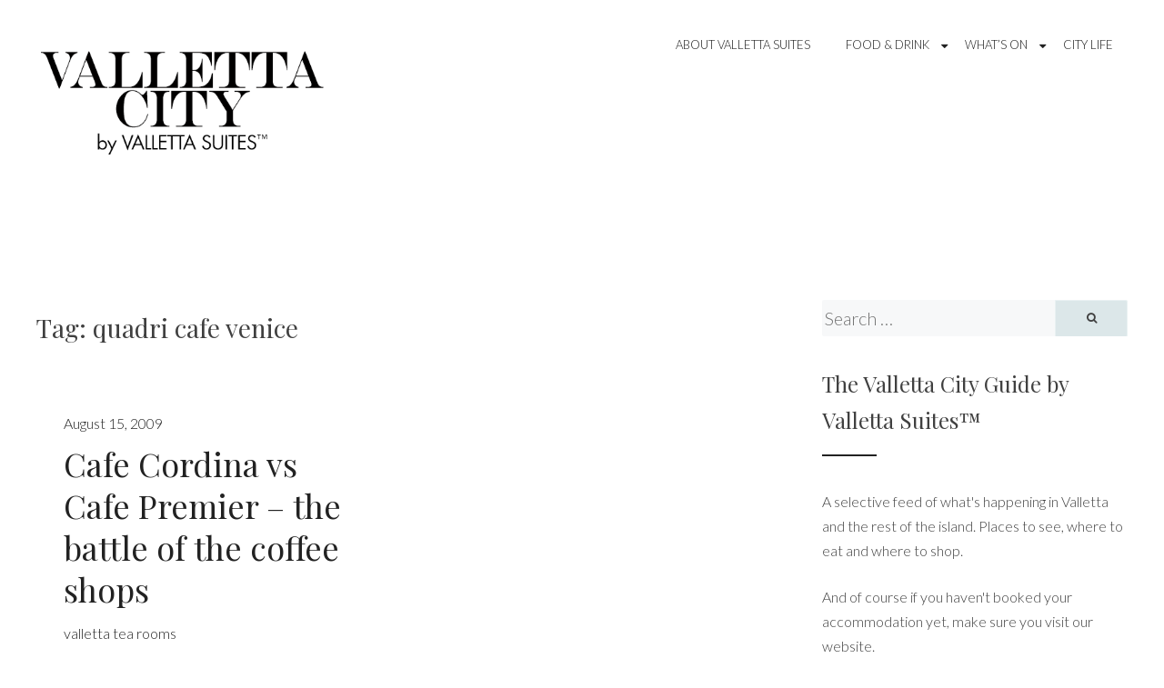

--- FILE ---
content_type: text/html; charset=UTF-8
request_url: http://blog.vallettasuites.com/tag/quadri-cafe-venice/
body_size: 6855
content:
<!DOCTYPE html><html
lang="en-GB"><head><link
rel='stylesheet' href='http://blog.vallettasuites.com/wp-content/plugins/wp-minify/min/?f=wp-includes/css/dist/block-library/style.min.css,wp-content/plugins/accesspress-instagram-feed/css/lightbox.css,wp-content/plugins/accesspress-instagram-feed/css/owl.theme.css,wp-content/plugins/accesspress-instagram-feed/css/owl.carousel.css,wp-content/plugins/accesspress-instagram-feed/css/frontend.css,wp-content/plugins/accesspress-instagram-feed/css/font-awesome.min.css,wp-content/plugins/accesspress-instagram-feed/css/gridrotator.css,wp-content/plugins/captcha/css/front_end_style.css,wp-includes/css/dashicons.min.css,wp-content/plugins/captcha/css/desktop_style.css,wp-content/plugins/social-media-widget/social_widget.css,wp-content/themes/simple-perle/style.css,wp-content/themes/simple-perle/inc/fontawesome/font-awesome.css,wp-content/plugins/social-media-badge-widget/css/jquery-ui-skeleton.min.css,wp-content/plugins/social-media-badge-widget/css/social-media-badge-widget-skeleton.min.css,wp-content/plugins/social-media-badge-widget/css/social-media-badge-widget.min.css&amp;m=1618482243' type='text/css' media='screen' /> <script type='text/javascript' src='http://blog.vallettasuites.com/wp-content/plugins/wp-minify/min/?f=wp-includes/js/jquery/jquery.js,wp-includes/js/jquery/jquery-migrate.min.js,wp-content/plugins/accesspress-instagram-feed/js/owl.carousel.js&amp;m=1567677007'></script> <meta
name="google-site-verification" content="BMU2pqX-WGKchpEsawOlXexbHe4OVcL0NA9lkzDIojc" /><meta
charset="UTF-8"><meta
name="viewport" content="width=device-width, initial-scale=1"><link
rel="profile" href="http://gmpg.org/xfn/11"><link
rel="pingback" href="http://blog.vallettasuites.com/xmlrpc.php"><title>quadri cafe venice &#8211; Valletta Suites™ City Guide</title><link
rel='dns-prefetch' href='//fonts.googleapis.com' /><link
rel='dns-prefetch' href='//s.w.org' /><link
rel="alternate" type="application/rss+xml" title="Valletta Suites™ City Guide &raquo; Feed" href="http://blog.vallettasuites.com/feed/" /><link
rel="alternate" type="application/rss+xml" title="Valletta Suites™ City Guide &raquo; Comments Feed" href="http://blog.vallettasuites.com/comments/feed/" /><link
rel="alternate" type="application/rss+xml" title="Valletta Suites™ City Guide &raquo; quadri cafe venice Tag Feed" href="http://blog.vallettasuites.com/tag/quadri-cafe-venice/feed/" /> <script type="text/javascript">window._wpemojiSettings = {"baseUrl":"https:\/\/s.w.org\/images\/core\/emoji\/11.2.0\/72x72\/","ext":".png","svgUrl":"https:\/\/s.w.org\/images\/core\/emoji\/11.2.0\/svg\/","svgExt":".svg","source":{"concatemoji":"http:\/\/blog.vallettasuites.com\/wp-includes\/js\/wp-emoji-release.min.js?ver=5.1.21"}};
			!function(e,a,t){var n,r,o,i=a.createElement("canvas"),p=i.getContext&&i.getContext("2d");function s(e,t){var a=String.fromCharCode;p.clearRect(0,0,i.width,i.height),p.fillText(a.apply(this,e),0,0);e=i.toDataURL();return p.clearRect(0,0,i.width,i.height),p.fillText(a.apply(this,t),0,0),e===i.toDataURL()}function c(e){var t=a.createElement("script");t.src=e,t.defer=t.type="text/javascript",a.getElementsByTagName("head")[0].appendChild(t)}for(o=Array("flag","emoji"),t.supports={everything:!0,everythingExceptFlag:!0},r=0;r<o.length;r++)t.supports[o[r]]=function(e){if(!p||!p.fillText)return!1;switch(p.textBaseline="top",p.font="600 32px Arial",e){case"flag":return s([55356,56826,55356,56819],[55356,56826,8203,55356,56819])?!1:!s([55356,57332,56128,56423,56128,56418,56128,56421,56128,56430,56128,56423,56128,56447],[55356,57332,8203,56128,56423,8203,56128,56418,8203,56128,56421,8203,56128,56430,8203,56128,56423,8203,56128,56447]);case"emoji":return!s([55358,56760,9792,65039],[55358,56760,8203,9792,65039])}return!1}(o[r]),t.supports.everything=t.supports.everything&&t.supports[o[r]],"flag"!==o[r]&&(t.supports.everythingExceptFlag=t.supports.everythingExceptFlag&&t.supports[o[r]]);t.supports.everythingExceptFlag=t.supports.everythingExceptFlag&&!t.supports.flag,t.DOMReady=!1,t.readyCallback=function(){t.DOMReady=!0},t.supports.everything||(n=function(){t.readyCallback()},a.addEventListener?(a.addEventListener("DOMContentLoaded",n,!1),e.addEventListener("load",n,!1)):(e.attachEvent("onload",n),a.attachEvent("onreadystatechange",function(){"complete"===a.readyState&&t.readyCallback()})),(n=t.source||{}).concatemoji?c(n.concatemoji):n.wpemoji&&n.twemoji&&(c(n.twemoji),c(n.wpemoji)))}(window,document,window._wpemojiSettings);</script> <style type="text/css">img.wp-smiley,
img.emoji {
	display: inline !important;
	border: none !important;
	box-shadow: none !important;
	height: 1em !important;
	width: 1em !important;
	margin: 0 .07em !important;
	vertical-align: -0.1em !important;
	background: none !important;
	padding: 0 !important;
}</style><link
rel='stylesheet' id='perle-fonts-css'  href='https://fonts.googleapis.com/css?family=Playfair+Display%3A400%2C700%2C400italic%7CLato%3A400%2C300%2C700%2C400italic%2C700italic&#038;subset=latin%2Clatin-ext' type='text/css' media='all' /><link
rel='https://api.w.org/' href='http://blog.vallettasuites.com/wp-json/' /><link
rel="EditURI" type="application/rsd+xml" title="RSD" href="http://blog.vallettasuites.com/xmlrpc.php?rsd" /><link
rel="wlwmanifest" type="application/wlwmanifest+xml" href="http://blog.vallettasuites.com/wp-includes/wlwmanifest.xml" /><meta
name="generator" content="WordPress 5.1.21" /> <style id="custom-logo-css" type="text/css">.site-title, .site-description {
				position: absolute;
				clip: rect(1px, 1px, 1px, 1px);
			}</style> <script>(function(i,s,o,g,r,a,m){i['GoogleAnalyticsObject']=r;i[r]=i[r]||function(){
			(i[r].q=i[r].q||[]).push(arguments)},i[r].l=1*new Date();a=s.createElement(o),
			m=s.getElementsByTagName(o)[0];a.async=1;a.src=g;m.parentNode.insertBefore(a,m)
			})(window,document,'script','https://www.google-analytics.com/analytics.js','ga');
			ga('create', 'UA-4733691-7', 'auto');
			ga('send', 'pageview');</script> <link
rel="icon" href="http://blog.vallettasuites.com/wp-content/uploads/2016/08/VallettaSuites.gif" sizes="32x32" /><link
rel="icon" href="http://blog.vallettasuites.com/wp-content/uploads/2016/08/VallettaSuites.gif" sizes="192x192" /><link
rel="apple-touch-icon-precomposed" href="http://blog.vallettasuites.com/wp-content/uploads/2016/08/VallettaSuites.gif" /><meta
name="msapplication-TileImage" content="http://blog.vallettasuites.com/wp-content/uploads/2016/08/VallettaSuites.gif" /><style id="kirki-inline-styles"></style></head><body
class="archive tag tag-quadri-cafe-venice tag-469 wp-custom-logo hfeed"><div
id="page" class="site"> <a
class="skip-link screen-reader-text" href="#content">Skip to content</a> <header
id="masthead" class="site-header" role="banner"><div
class="top-menu-wrap" id="top-menu-wrap"> <nav
id="site-navigation" class="main-navigation" role="navigation"> <button
class="menu-toggle" aria-controls="primary-menu" aria-expanded="false"><i
class="fa fa-bars"></i> Menu</button><ul
id="primary-menu" class="menu"><li
id="menu-item-1053" class="menu-item menu-item-type-post_type menu-item-object-page menu-item-1053"><a
title="About Valletta Suites" href="http://blog.vallettasuites.com/about/">About Valletta Suites</a></li><li
id="menu-item-1054" class="menu-item menu-item-type-taxonomy menu-item-object-category menu-item-has-children menu-item-1054"><a
href="http://blog.vallettasuites.com/category/food/">Food &#038; Drink</a><ul
class="sub-menu"><li
id="menu-item-1056" class="menu-item menu-item-type-taxonomy menu-item-object-category menu-item-1056"><a
href="http://blog.vallettasuites.com/category/food/restaurants/">Restaurants</a></li><li
id="menu-item-1055" class="menu-item menu-item-type-taxonomy menu-item-object-category menu-item-1055"><a
href="http://blog.vallettasuites.com/category/food/cafe/">Cafes</a></li><li
id="menu-item-1057" class="menu-item menu-item-type-taxonomy menu-item-object-category menu-item-1057"><a
href="http://blog.vallettasuites.com/category/wine-bar/">Wine/Cocktail Bars</a></li></ul></li><li
id="menu-item-1349" class="menu-item menu-item-type-taxonomy menu-item-object-category menu-item-has-children menu-item-1349"><a
href="http://blog.vallettasuites.com/category/events/">What&#8217;s On</a><ul
class="sub-menu"><li
id="menu-item-1350" class="menu-item menu-item-type-taxonomy menu-item-object-category menu-item-1350"><a
href="http://blog.vallettasuites.com/category/events/exhibitions/">Exhibitions</a></li><li
id="menu-item-1351" class="menu-item menu-item-type-taxonomy menu-item-object-category menu-item-1351"><a
href="http://blog.vallettasuites.com/category/events/religious/">Religious Events</a></li><li
id="menu-item-1356" class="menu-item menu-item-type-taxonomy menu-item-object-category menu-item-1356"><a
href="http://blog.vallettasuites.com/category/events/other/">Other</a></li></ul></li><li
id="menu-item-1568" class="menu-item menu-item-type-taxonomy menu-item-object-category menu-item-1568"><a
href="http://blog.vallettasuites.com/category/city-life/">City Life</a></li></ul> </nav></div><div
class="site-branding"> <a
href="http://blog.vallettasuites.com/" class="custom-logo-link" rel="home" itemprop="url"><img
width="532" height="209" src="http://blog.vallettasuites.com/wp-content/uploads/2017/03/vallettacity02c-1200x186.png" class="custom-logo" alt="Valletta Suites™ City Guide" itemprop="logo" srcset="http://blog.vallettasuites.com/wp-content/uploads/2017/03/vallettacity02c-1200x186.png 532w, http://blog.vallettasuites.com/wp-content/uploads/2017/03/vallettacity02c-1200x186-300x118.png 300w" sizes="(max-width: 532px) 100vw, 532px" /></a><p
class="site-title"><a
href="http://blog.vallettasuites.com/" rel="home">Valletta Suites™ City Guide</a></p><p
class="site-description">Top boutique hotels, events and restaurants in Malta for 2017/2018</p></div> </header><div
id="content" class="site-content"><div
id="primary" class="content-area"> <main
id="main" class="site-main" role="main"> <header
class="page-header"><h1 class="category-title">Tag: quadri cafe venice</h1> </header><div
class="posts-wrap" id="posts-wrap"> <article
id="post-108" class="post-108 post type-post status-publish format-standard has-post-thumbnail hentry category-valletta-tea-rooms tag-cafe-cordina tag-cafe-premier tag-coffee-shops-in-valletta tag-florian-venice tag-piazza-regina-valletta tag-quadri-cafe-venice"> <a
href="http://blog.vallettasuites.com/cafe-cordina-vs-cafe-premier-the-battle-of-the-coffee-shops/" rel="bookmark"> <img
width="300" height="400" src="http://www.vallettasuites.com/blog/wp-content/uploads/2017/03/" class="attachment-simple-perle-featured-post-thumb size-simple-perle-featured-post-thumb wp-post-image" alt="" /> </a><div
class="entry-content"> <header
class="entry-header"><div
class="entry-meta"> <span
class="posted-on"><a
href="http://blog.vallettasuites.com/cafe-cordina-vs-cafe-premier-the-battle-of-the-coffee-shops/" rel="bookmark"><time
class="entry-date published updated" datetime="2009-08-15T13:38:00-07:00">August 15, 2009</time></a></span></div><h2 class="entry-title"><a
href="http://blog.vallettasuites.com/cafe-cordina-vs-cafe-premier-the-battle-of-the-coffee-shops/" rel="bookmark">Cafe Cordina vs Cafe Premier &#8211; the battle of the coffee shops</a></h2><div
class="entry-meta bottom-meta"> <span
class="cat-links"><a
href="http://blog.vallettasuites.com/category/valletta-tea-rooms/" rel="category tag">valletta tea rooms</a></span></div> </header></div> </article></div> </main></div> <aside
id="secondary" class="widget-area widget-area-sidebar" role="complementary"> <section
id="search-6" class="widget widget_search"><form
action="http://blog.vallettasuites.com/" id="search-form" class="search-form" method="get" role="search"> <label
class="screen-reader-text" for="s"></label> <input
type="search" value="" name="s" id="s" placeholder="Search &hellip;" class="search-field" class="search-field" /> <button
type="submit" id="search-submit" class="search-submit"><i
class="fa fa-search"></i></button></form></section><section
id="text-5" class="widget widget_text"><h2 class="widget-title">The Valletta City Guide by Valletta Suites™</h2><div
class="textwidget"><p>A selective feed of what's happening in Valletta and the rest of the island. Places to see, where to eat and where to shop.</p><p>And of course if you haven't booked your accommodation yet, make sure you visit our website.</p></div> </section><section
id="social-widget-2" class="widget Social_Widget"><h2 class="widget-title">Follow Us!</h2><div
class="socialmedia-buttons smw_left"><a
href="http://www.facebook.com/vallettasuites" rel="nofollow" target="_blank"><img
width="24" height="24" src="http://blog.vallettasuites.com/wp-content/plugins/social-media-widget/images/default/32/facebook.png"
alt="Follow Us on Facebook"
title="Follow Us on Facebook" style="opacity: 0.8; -moz-opacity: 0.8;" class="fade" /></a><a
href="http://www.twitter.com/vallettasuites" rel="nofollow" target="_blank"><img
width="24" height="24" src="http://blog.vallettasuites.com/wp-content/plugins/social-media-widget/images/default/32/twitter.png"
alt="Follow Us on Twitter"
title="Follow Us on Twitter" style="opacity: 0.8; -moz-opacity: 0.8;" class="fade" /></a><a
href="http://www.instagram.com/vallettasuites" rel="nofollow" target="_blank"><img
width="24" height="24" src="http://blog.vallettasuites.com/wp-content/plugins/social-media-widget/images/default/32/instagram.png"
alt="Follow Us on Instagram"
title="Follow Us on Instagram" style="opacity: 0.8; -moz-opacity: 0.8;" class="fade" /></a></div></section><section
id="linkcat-559" class="widget widget_links"><h2 class="widget-title">Links</h2><ul
class='xoxo blogroll'><li><a
href="http://www.vallettasuites.com">Valletta Suites</a></li></ul> </section> </aside></div> <footer
id="colophon" class="site-footer" role="contentinfo"> <aside
id="secondary" class="widget-area clear" role="complementary"> <section
id="recent-posts-2" class="widget widget_recent_entries"><h2 class="widget-title">Recent Posts</h2><ul><li> <a
href="http://blog.vallettasuites.com/picasso-miro-at-the-grandmasters-palace/">Picasso &#038; Miro at The Grandmaster&#8217;s Palace</a></li><li> <a
href="http://blog.vallettasuites.com/love-valletta-a-romantic-escape/">LOVE VALLETTA &#8211; A Romantic Escape on Valentine&#8217;s Day</a></li><li> <a
href="http://blog.vallettasuites.com/the-devil-of-the-brush-palazzo-falson-mdina/">What to see in January &#8211; The Devil of The Brush</a></li><li> <a
href="http://blog.vallettasuites.com/top-10-destinations-to-watch-for-2018-by-cntraveller/">TOP 10 DESTINATIONS TO WATCH FOR 2018 by CNTraveller</a></li><li> <a
href="http://blog.vallettasuites.com/best-wishes-for-2018-valletta-european-city-of-culture-2018/">Best Wishes for 2018 &#8211; Valletta: European City of Culture 2018</a></li><li> <a
href="http://blog.vallettasuites.com/noni-genuine-cuisine-with-flair/">NONI &#8211; Genuine cuisine with flair in Valletta</a></li><li> <a
href="http://blog.vallettasuites.com/best-wishes-for-christmas-from-valletta-suites/">Best Wishes for Christmas from Valletta Suites</a></li><li> <a
href="http://blog.vallettasuites.com/valletta-suites-black-friday-2017/">Valletta Suites Black Friday 2017</a></li><li> <a
href="http://blog.vallettasuites.com/temple-magazine-at-valletta-suites/">TEMPLE magazine at Valletta Suites</a></li><li> <a
href="http://blog.vallettasuites.com/the-tritons-are-back-outside-valletta/">The Tritons are back</a></li><li> <a
href="http://blog.vallettasuites.com/summer-in-malta-is-all-about-the-sun-beaches-and-feasts/">Summer in Malta is all about the sun, beaches and feasts</a></li><li> <a
href="http://blog.vallettasuites.com/religious-feasts-in-malta-july-2017/">Religious Feasts in Malta &#8211; July 2017</a></li><li> <a
href="http://blog.vallettasuites.com/10-secrets-to-discover-in-valletta-one-of-europes-less-know-cities/">10 Secrets to discover in Valletta, one of Europe&#8217;s less know cities</a></li><li> <a
href="http://blog.vallettasuites.com/when-it-occasionally-rains-it-gets-romantic/">When it occasionally rains, it gets romantic</a></li><li> <a
href="http://blog.vallettasuites.com/march-april-2017-feasts-in-malta/">March &#038; April 2017 Feasts in Malta</a></li><li> <a
href="http://blog.vallettasuites.com/the-classic-grand-prix-2017-concours-delegance-is-back/">The Classic Grand Prix 2017 &#038; Concours D&#8217;Elegance is Back in October</a></li><li> <a
href="http://blog.vallettasuites.com/valletta-valentines-day-romantic-escape/">A Romantic Escape in one of Valletta&#8217;s Most Sought-after Accommodations</a></li><li> <a
href="http://blog.vallettasuites.com/fifty-shades-darker-valletta/">Fifty Shades Darker hits Valletta</a></li><li> <a
href="http://blog.vallettasuites.com/best-wishes-from-valletta-suites/">Best Wishes from Valletta Suites</a></li><li> <a
href="http://blog.vallettasuites.com/valletta-hotel-instagram/">Follow us on Instagram</a></li></ul> </section><section
id="tag_cloud-7" class="widget widget_tag_cloud"><h2 class="widget-title">Tags</h2><div
class="tagcloud"><a
href="http://blog.vallettasuites.com/tag/all-about-malta/" class="tag-cloud-link tag-link-374 tag-link-position-1" style="font-size: 8pt;" aria-label="all about malta (4 items)">all about malta</a> <a
href="http://blog.vallettasuites.com/tag/birgu/" class="tag-cloud-link tag-link-68 tag-link-position-2" style="font-size: 8pt;" aria-label="birgu (4 items)">birgu</a> <a
href="http://blog.vallettasuites.com/tag/caravaggio/" class="tag-cloud-link tag-link-16 tag-link-position-3" style="font-size: 8pt;" aria-label="caravaggio (4 items)">caravaggio</a> <a
href="http://blog.vallettasuites.com/tag/carnival/" class="tag-cloud-link tag-link-151 tag-link-position-4" style="font-size: 11.835616438356pt;" aria-label="Carnival (7 items)">Carnival</a> <a
href="http://blog.vallettasuites.com/tag/carnival-in-malta/" class="tag-cloud-link tag-link-497 tag-link-position-5" style="font-size: 11.835616438356pt;" aria-label="carnival in malta (7 items)">carnival in malta</a> <a
href="http://blog.vallettasuites.com/tag/christmas/" class="tag-cloud-link tag-link-125 tag-link-position-6" style="font-size: 10.876712328767pt;" aria-label="christmas (6 items)">christmas</a> <a
href="http://blog.vallettasuites.com/tag/christmas-in-valletta/" class="tag-cloud-link tag-link-123 tag-link-position-7" style="font-size: 9.5342465753425pt;" aria-label="christmas in valletta (5 items)">christmas in valletta</a> <a
href="http://blog.vallettasuites.com/tag/easter/" class="tag-cloud-link tag-link-540 tag-link-position-8" style="font-size: 8pt;" aria-label="easter (4 items)">easter</a> <a
href="http://blog.vallettasuites.com/tag/feast/" class="tag-cloud-link tag-link-37 tag-link-position-9" style="font-size: 9.5342465753425pt;" aria-label="Feast (5 items)">Feast</a> <a
href="http://blog.vallettasuites.com/tag/floriana/" class="tag-cloud-link tag-link-214 tag-link-position-10" style="font-size: 10.876712328767pt;" aria-label="floriana (6 items)">floriana</a> <a
href="http://blog.vallettasuites.com/tag/grand-harbour/" class="tag-cloud-link tag-link-58 tag-link-position-11" style="font-size: 9.5342465753425pt;" aria-label="grand harbour (5 items)">grand harbour</a> <a
href="http://blog.vallettasuites.com/tag/island-escape/" class="tag-cloud-link tag-link-580 tag-link-position-12" style="font-size: 8pt;" aria-label="island escape (4 items)">island escape</a> <a
href="http://blog.vallettasuites.com/tag/knights-of-malta/" class="tag-cloud-link tag-link-76 tag-link-position-13" style="font-size: 10.876712328767pt;" aria-label="knights of malta (6 items)">knights of malta</a> <a
href="http://blog.vallettasuites.com/tag/lucia-nova/" class="tag-cloud-link tag-link-878 tag-link-position-14" style="font-size: 11.835616438356pt;" aria-label="Lucia Nova (7 items)">Lucia Nova</a> <a
href="http://blog.vallettasuites.com/tag/maison-la-vallette/" class="tag-cloud-link tag-link-874 tag-link-position-15" style="font-size: 17.58904109589pt;" aria-label="maison la vallette (15 items)">maison la vallette</a> <a
href="http://blog.vallettasuites.com/tag/malta/" class="tag-cloud-link tag-link-10 tag-link-position-16" style="font-size: 15.287671232877pt;" aria-label="malta (11 items)">malta</a> <a
href="http://blog.vallettasuites.com/tag/malta-culture/" class="tag-cloud-link tag-link-67 tag-link-position-17" style="font-size: 10.876712328767pt;" aria-label="malta culture (6 items)">malta culture</a> <a
href="http://blog.vallettasuites.com/tag/malta-events/" class="tag-cloud-link tag-link-300 tag-link-position-18" style="font-size: 16.630136986301pt;" aria-label="malta events (13 items)">malta events</a> <a
href="http://blog.vallettasuites.com/tag/malta-feasts/" class="tag-cloud-link tag-link-399 tag-link-position-19" style="font-size: 8pt;" aria-label="Malta feasts (4 items)">Malta feasts</a> <a
href="http://blog.vallettasuites.com/tag/malta-holiday/" class="tag-cloud-link tag-link-232 tag-link-position-20" style="font-size: 9.5342465753425pt;" aria-label="malta holiday (5 items)">malta holiday</a> <a
href="http://blog.vallettasuites.com/tag/malta-tourism-authority/" class="tag-cloud-link tag-link-52 tag-link-position-21" style="font-size: 8pt;" aria-label="malta tourism authority (4 items)">malta tourism authority</a> <a
href="http://blog.vallettasuites.com/tag/maltese-dishes/" class="tag-cloud-link tag-link-191 tag-link-position-22" style="font-size: 8pt;" aria-label="maltese dishes (4 items)">maltese dishes</a> <a
href="http://blog.vallettasuites.com/tag/maltese-food/" class="tag-cloud-link tag-link-277 tag-link-position-23" style="font-size: 13.753424657534pt;" aria-label="maltese food (9 items)">maltese food</a> <a
href="http://blog.vallettasuites.com/tag/maltese-house/" class="tag-cloud-link tag-link-345 tag-link-position-24" style="font-size: 8pt;" aria-label="maltese house (4 items)">maltese house</a> <a
href="http://blog.vallettasuites.com/tag/manoel-theatre/" class="tag-cloud-link tag-link-96 tag-link-position-25" style="font-size: 9.5342465753425pt;" aria-label="manoel theatre (5 items)">manoel theatre</a> <a
href="http://blog.vallettasuites.com/tag/mdina/" class="tag-cloud-link tag-link-83 tag-link-position-26" style="font-size: 8pt;" aria-label="mdina (4 items)">mdina</a> <a
href="http://blog.vallettasuites.com/tag/notte-bianca/" class="tag-cloud-link tag-link-51 tag-link-position-27" style="font-size: 8pt;" aria-label="notte bianca (4 items)">notte bianca</a> <a
href="http://blog.vallettasuites.com/tag/places-to-visit-in-malta/" class="tag-cloud-link tag-link-402 tag-link-position-28" style="font-size: 9.5342465753425pt;" aria-label="places to visit in malta (5 items)">places to visit in malta</a> <a
href="http://blog.vallettasuites.com/tag/romantic-escape/" class="tag-cloud-link tag-link-579 tag-link-position-29" style="font-size: 9.5342465753425pt;" aria-label="romantic escape (5 items)">romantic escape</a> <a
href="http://blog.vallettasuites.com/tag/romatic-escape/" class="tag-cloud-link tag-link-496 tag-link-position-30" style="font-size: 8pt;" aria-label="romatic escape (4 items)">romatic escape</a> <a
href="http://blog.vallettasuites.com/tag/special-offer/" class="tag-cloud-link tag-link-45 tag-link-position-31" style="font-size: 8pt;" aria-label="special offer (4 items)">special offer</a> <a
href="http://blog.vallettasuites.com/tag/st-johns-co-cathedral/" class="tag-cloud-link tag-link-17 tag-link-position-32" style="font-size: 14.520547945205pt;" aria-label="st. John&#039;s co-cathedral (10 items)">st. John&#039;s co-cathedral</a> <a
href="http://blog.vallettasuites.com/tag/valentines-day/" class="tag-cloud-link tag-link-494 tag-link-position-33" style="font-size: 12.794520547945pt;" aria-label="valentine&#039;s day (8 items)">valentine&#039;s day</a> <a
href="http://blog.vallettasuites.com/tag/valletta/" class="tag-cloud-link tag-link-3 tag-link-position-34" style="font-size: 22pt;" aria-label="valletta (26 items)">valletta</a> <a
href="http://blog.vallettasuites.com/tag/valletta-accommodation/" class="tag-cloud-link tag-link-4 tag-link-position-35" style="font-size: 18.164383561644pt;" aria-label="valletta accommodation (16 items)">valletta accommodation</a> <a
href="http://blog.vallettasuites.com/tag/valletta-carnival/" class="tag-cloud-link tag-link-142 tag-link-position-36" style="font-size: 12.794520547945pt;" aria-label="valletta carnival (8 items)">valletta carnival</a> <a
href="http://blog.vallettasuites.com/tag/valletta-churches/" class="tag-cloud-link tag-link-365 tag-link-position-37" style="font-size: 8pt;" aria-label="valletta churches (4 items)">valletta churches</a> <a
href="http://blog.vallettasuites.com/tag/valletta-city-guide/" class="tag-cloud-link tag-link-177 tag-link-position-38" style="font-size: 11.835616438356pt;" aria-label="Valletta City Guide (7 items)">Valletta City Guide</a> <a
href="http://blog.vallettasuites.com/tag/valletta-dining/" class="tag-cloud-link tag-link-64 tag-link-position-39" style="font-size: 8pt;" aria-label="Valletta dining (4 items)">Valletta dining</a> <a
href="http://blog.vallettasuites.com/tag/valletta-event/" class="tag-cloud-link tag-link-556 tag-link-position-40" style="font-size: 8pt;" aria-label="valletta event (4 items)">valletta event</a> <a
href="http://blog.vallettasuites.com/tag/valletta-events/" class="tag-cloud-link tag-link-875 tag-link-position-41" style="font-size: 17.58904109589pt;" aria-label="valletta events (15 items)">valletta events</a> <a
href="http://blog.vallettasuites.com/tag/valletta-feasts/" class="tag-cloud-link tag-link-459 tag-link-position-42" style="font-size: 9.5342465753425pt;" aria-label="valletta feasts (5 items)">valletta feasts</a> <a
href="http://blog.vallettasuites.com/tag/valletta-hotel-2/" class="tag-cloud-link tag-link-570 tag-link-position-43" style="font-size: 10.876712328767pt;" aria-label="Valletta Hotel (6 items)">Valletta Hotel</a> <a
href="http://blog.vallettasuites.com/tag/valletta-nobile-2/" class="tag-cloud-link tag-link-564 tag-link-position-44" style="font-size: 14.520547945205pt;" aria-label="Valletta Nobile (10 items)">Valletta Nobile</a> <a
href="http://blog.vallettasuites.com/tag/valletta-suites-2/" class="tag-cloud-link tag-link-563 tag-link-position-45" style="font-size: 18.739726027397pt;" aria-label="Valletta Suites (17 items)">Valletta Suites</a></div> </section><section
id="apif_widget-2" class="widget widget_apif_widget"><div
class='apif-widget-wrapper'><h2 class="widget-title">Latest on Instagram</h2><h1 class="widget-title-insta"><span>cURL error 7: Failed to connect to api.instagram.com port 443: Connection refused</span></h1></div> </section></aside><div
class="site-info"> <a
href="https://wordpress.org/">Proudly powered by WordPress</a> <span
class="sep"> | </span> Theme: simple-perle by <a
href="http://nudgethemes.com" rel="designer">Nudge Themes</a>.</div> </footer></div>
</body>
</html>
